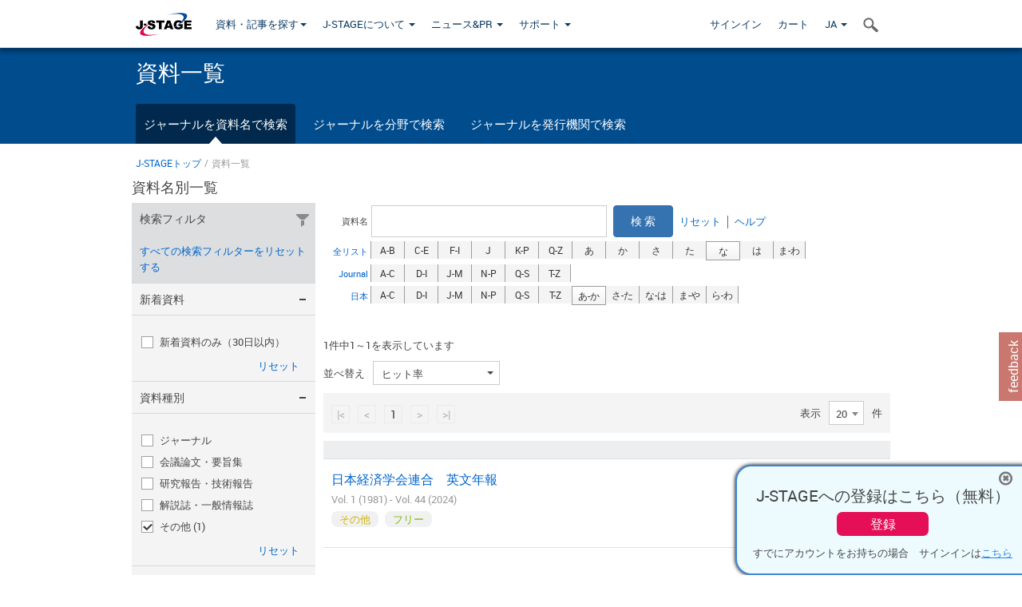

--- FILE ---
content_type: text/html;charset=utf-8
request_url: https://www.jstage.jst.go.jp/journal/list/-char/ja?srySybt=5&sryNBnyaAraAs=113100
body_size: 49741
content:
<!DOCTYPE html>
<html lang="ja" xmlns:mml="http://www.w3.org/1998/Math/MathML">
<head>



<!-- 2.3.8 -->
<meta charset="utf-8">
<meta http-equiv="X-UA-Compatible" content="IE=edge">
<meta name="format-detection" content="telephone=no">
<meta name="viewport" content="width=device-width, initial-scale=1.0, maximum-scale=1.0, user-scalable=no">
<meta name="description" content="J-STAGE">
<link rel="icon" href="/favicon.ico" type="image/x-icon" />
<title>資料一覧</title>
<link rel="stylesheet" href="/web/css/bootstrap3-wysiwyg5-color.css" />
<link rel="stylesheet" href="/web/css/bootstrap3-wysiwyg5.css" />
<link rel="stylesheet" href="/web/css/ranking.css?rn=2.3.8" />

<link rel="stylesheet" href="/web/css/bootstrap.min.css" />

<link rel="stylesheet" href="/web/css/style.css?rn=2.3.8"/>
<link rel="stylesheet" href="/web/css/common-elements-style.css?rn=2.3.8" />
<link rel="stylesheet" href="/web/css/jquery.treefilter.css" />
<link rel="stylesheet" href="/web/css/jplayer.blue.monday.css" />
<link rel="stylesheet" href="/web/css/main.css?rn=2.3.8" />
<!--[if lt IE 9]>

<script src="/web/js/html5shiv.min.js"></script>
<script src="/web/js/respond.min.js"></script>
<![endif]-->
<style type="text/css">
<!--
.navbar-default .navbar-nav>li>a {
		color: #093963;
		font-size: 13px!important;
}
.navbar-default .navbar-nav>li>a:hover ,
.navbar-default .navbar-nav>li>a:focus {
		color: #fff;
		font-size: 13px!important;
	background-color: #4679ac !important;
}
@media (max-width: 991px) {
.navbar-default .navbar-nav > li > a {
		clear: both;
		color: #fff;
		outline: 0 none;
		width: 250px;
}
.navbar-default .navbar-nav .dropdown-menu > li > a:hover,
.navbar-default .navbar-nav .dropdown-menu > li > a:focus {
		background: #444 none repeat scroll 0 0 !important;
		color: #fff !important;
}
}
.navbar-default .navbar-nav>li>a.referencemode {
		color: #888888;
}
.navbar-default .navbar-nav>li>a.referencemode:hover ,
.navbar-default .navbar-nav>li>a.referencemode:focus {
		color: #888888;
		background-color: transparent !important;
}
b {
	font-weight: bold;
}
i {
	font-style: italic;
}
// -->
</style>
</head>
	<body class="body-offcanvas addition-pages">

	


<!-- HEADER :: START -->
<span class="noprint">
<header class="clearfix">
	<!-- NAVIGATION :: START -->
	<nav class="navbar navbar-default navbar-fixed-top ep-nav-shadow " >

						
		<div class="container">
			<button type="button" class="navbar-toggle offcanvas-toggle" data-toggle="offcanvas" data-target="#js-bootstrap-offcanvas" style="float:left;"> <span class="sr-only">Toggle navigation</span> <span class="icon-bar">&nbsp;</span> <span class="icon-bar">&nbsp;</span> <span class="icon-bar">&nbsp;</span> </button>
			<!-- RIGHT NAV SEARCH :: BEGIN -->
			<div class="search-nav-block dropdown">
				<a href="javascript:;" class=""  data-toggle="collapse" data-target="#Search_nav"><i class="search-nav-icon"></i></a>
			</div>
			<!-- RIGHT NAV SEARCH :: END -->
			<!-- LOGO :: START -->
			<a class="navbar-brand ms-logowrap hm-logo-padding" href="https://www.jstage.jst.go.jp/browse/-char/ja">
				<img src="/web/images/J-STAGE_logo_A3.png" alt=""  style="margin-top:6px;" />
			</a>
			<!-- LOGO :: END -->
			<!-- HAMBURGER LEFT TO RIGHT SLIDE :: START -->
			<div class="offcanvas-left-wrap register-offcanvas-left-wrap">
								<div class="navbar-offcanvas navbar-offcanvas-touch navbar-offcanvas-fade" role="navigation" id="js-bootstrap-offcanvas">
					<div class="offcanvas-left-wrap">
						<div class="navbar-header">
							<a class="navbar-brand jst-homelink" href="https://www.jstage.jst.go.jp/browse/-char/ja">J-STAGE home</a>
							<button type="button" class="navbar-toggle offcanvas-toggle pull-right" data-toggle="offcanvas" data-target="#js-bootstrap-offcanvas" style="float:left;"> <img src="/web/images/edit-profile/icon-close-menu.png" alt=""></button>
						</div>
						<div class="offcanvas-nav-wrap">
							<ul class="nav navbar-nav">
																<li class="dropdown reponsive-menu"> <a href="#" class="dropdown-toggle" data-toggle="dropdown">資料・記事を探す<b class="caret"></b></a>
									<ul class="dropdown-menu ep-dropdown-menu">
										<li style="background:none !important;"><span class="topnav-dropdown-icon"><img src="/web/images/top-nav-dropdown-arrow.png" width="18" height="10" alt=""/></span></li>
										<li><a href="/journal/list/-char/ja">資料を探す：資料タイトルから</a></li>
										<li><a href="/journal/fields/-char/ja">資料を探す：分野から</a></li>
										<li><a href="/journal/publisher/-char/ja">資料を探す：発行機関から</a></li>
										<li><a href="/search/global/_search/-char/ja">記事を探す</a></li>
										<li><a href="https://jstagedata.jst.go.jp/" target="_blank" rel="noopener noreferrer">データを探す(J-STAGE Data) <img src="/web/images/information-tab2/bg-arrow-white.png" width="13" height="10" alt=""></a></li>
									</ul>
								</li>
																<li class="dropdown reponsive-menu"><a href="#" class="dropdown-toggle" data-toggle="dropdown">J-STAGEについて <b class="caret"></b></a>
									<ul class="dropdown-menu ep-dropdown-menu">
										<li style="background:none !important;"><span class="topnav-dropdown-icon"><img src="/web/images/top-nav-dropdown-arrow.png" width="18" height="10" alt=""/></span></li>
										<li><a href="https://www.jstage.jst.go.jp/static/pages/JstageOverview/-char/ja">J-STAGEの概要</a></li>
										<li><a href="https://www.jstage.jst.go.jp/static/pages/JstageServices/TAB1/-char/ja">各種サービス・機能</a></li>
										<li><a href="https://www.jstage.jst.go.jp/static/pages/PublicDataAboutJstage/-char/ja">公開データ</a></li>
										<li><a href="https://www.jstage.jst.go.jp/static/pages/TermsAndPolicies/ForIndividuals/-char/ja">利用規約・ポリシー</a></li>
 <li><a href="https://www.jstage.jst.go.jp/static/pages/ForPublishers/TAB1/-char/ja">新規登載の申し込み</a></li>									</ul>
								</li>

																<li class="dropdown reponsive-menu"><a href="#" class="dropdown-toggle" data-toggle="dropdown">ニュース&PR  <b class="caret"></b></a>
									<ul class="dropdown-menu ep-dropdown-menu">
										<li style="background:none !important;"><span class="topnav-dropdown-icon"><img src="/web/images/top-nav-dropdown-arrow.png" width="18" height="10" alt=""/></span></li>
										<li><a href="https://www.jstage.jst.go.jp/static/pages/News/TAB1/Current/Page1/-char/ja">お知らせ一覧</a></li>
 <li><a href="https://www.jstage.jst.go.jp/static/pages/News/TAB5/Page1/-char/ja">リリースノート</a></li> 										<li><a href="https://www.jstage.jst.go.jp/static/pages/News/TAB2/Page1/-char/ja">メンテナンス情報</a></li>
 <li><a href="https://www.jstage.jst.go.jp/static/pages/News/TAB4/Page1/-char/ja">イベント情報</a></li>  <li><a href="https://www.jstage.jst.go.jp/static/pages/News/TAB3/Page1/-char/ja">J-STAGEニュース</a></li> 										<li><a href="https://www.jstage.jst.go.jp/static/pages/News/TAB6/Page1/-char/ja">特集コンテンツ </a></li>
										<li><a href="https://www.jstage.jst.go.jp/static/pages/News/TAB7/Page1/-char/ja">各種広報媒体 </a></li>
									</ul>
								</li>
																<li class="dropdown reponsive-menu"><a href="#" class="dropdown-toggle" data-toggle="dropdown">サポート  <b class="caret"></b></a>
									<ul class="dropdown-menu ep-dropdown-menu">
										<li style="background:none !important;"><span class="topnav-dropdown-icon"><img src="/web/images/top-nav-dropdown-arrow.png" width="18" height="10" alt=""/></span></li>
 <li><a href="https://www.jstage.jst.go.jp/static/pages/InformationForSocieties/TAB1/-char/ja">J-STAGE登載機関用コンテンツ</a></li>  <li><a href="https://www.jstage.jst.go.jp/static/pages/GuidelineAndManuals/TAB1/-char/ja">登載ガイドライン・マニュアル</a></li> 										<li><a href="https://www.jstage.jst.go.jp/static/pages/ForReaders/-char/ja">閲覧者向けヘルプ</a></li>
										<li><a href="https://www.jstage.jst.go.jp/static/pages/RecommendedEnvironment/-char/ja">動作確認済みブラウザ</a></li>
 <li><a href="https://www.jstage.jst.go.jp/static/pages/FAQs/TAB2/-char/ja">FAQ</a></li> 										<li><a href="https://www.jstage.jst.go.jp/static/pages/Contact/-char/ja">お問い合わせ </a></li>
										<li><a href="https://www.jstage.jst.go.jp/static/pages/Sitemap/-char/ja">サイトマップ </a></li>
									</ul>
								</li>
																													<li class="reponsive-menu">
												<a href="/mylogin/-char/ja?sourceurl=https%3A%2F%2Fwww.jstage.jst.go.jp%2Fjournal%2Flist%2F-char%2Fja%3FshowRecords%3D20%26sortby%3D1%26srySybt%3D5%26sryNBnyaAraAs%3D113100%26from%3D0">サインイン</a>
										</li>
																		<li class="reponsive-menu">
											<li class="reponsive-menu"><a href="/cart/list/-char/ja?backurl=https%3A%2F%2Fwww.jstage.jst.go.jp%2Fjournal%2Flist%2F-char%2Fja%3FshowRecords%3D20%26sortby%3D1%26srySybt%3D5%26sryNBnyaAraAs%3D113100%26from%3D0" class="" >カート <img src="/web/images/edit-profile/icon-cart.png" alt=""></a>
									</li>
								<li class="dropdown reponsive-menu">
																		<a href="#" class="dropdown-toggle" data-toggle="dropdown"> JA  <img src="/web/images/edit-profile/icon-lang.png" alt=""> <b class="caret"></b></a>
									<ul class="dropdown-menu ep-dropdown-menu">
									<li style="background:none !important;"><span class="topnav-dropdown-icon"><img src="/web/images/top-nav-dropdown-arrow.png" width="18" height="10" alt=""/></span></li>
										<li><a href="javascript:;" onclick="doChangeLang('en')">English</a></li>
										<li><a href="javascript:;" onclick="doChangeLang('ja')">日本語</a></li>
									</ul>
								</li>
							</ul>
						</div>
						<div class="clearfix"></div>
					</div>
				</div>
								<ul class="nav navbar-nav offcanvas-left-display-none">
										<li class="dropdown"> <a href="#" class="dropdown-toggle" data-toggle="dropdown">資料・記事を探す<b class="caret"></b></a>
						<ul class="dropdown-menu ep-dropdown-menu">
							<li style="background:none !important;"><span class="topnav-dropdown-icon"><img src="/web/images/top-nav-dropdown-arrow.png" width="18" height="10" alt=""/></span></li>
							<li><a href="/journal/list/-char/ja">資料を探す：資料タイトルから</a></li>
							<li><a href="/journal/fields/-char/ja">資料を探す：分野から</a></li>
							<li><a href="/journal/publisher/-char/ja">資料を探す：発行機関から</a></li>
							<li><a href="/search/global/_search/-char/ja">記事を探す</a></li>
							<li><a href="https://jstagedata.jst.go.jp/" target="_blank" rel="noopener noreferrer">データを探す(J-STAGE Data) <img src="/web/images/information-tab2/bg-arrow.png" width="13" height="10" alt=""></a></li>
						</ul>
					</li>
										<li class="dropdown"><a href="#" class="dropdown-toggle" data-toggle="dropdown">J-STAGEについて <b class="caret"></b></a>
						<ul class="dropdown-menu ep-dropdown-menu">
							<li style="background:none !important;"><span class="topnav-dropdown-icon"><img src="/web/images/top-nav-dropdown-arrow.png" width="18" height="10" alt=""/></span></li>
							<li><a href="https://www.jstage.jst.go.jp/static/pages/JstageOverview/-char/ja">J-STAGEの概要</a></li>
							<li><a href="https://www.jstage.jst.go.jp/static/pages/JstageServices/TAB1/-char/ja">各種サービス・機能</a></li>
							<li><a href="https://www.jstage.jst.go.jp/static/pages/PublicDataAboutJstage/-char/ja">公開データ</a></li>
							<li><a href="https://www.jstage.jst.go.jp/static/pages/TermsAndPolicies/ForIndividuals/-char/ja">利用規約・ポリシー</a></li>
 <li><a href="https://www.jstage.jst.go.jp/static/pages/ForPublishers/TAB1/-char/ja">新規登載の申し込み</a></li>						</ul>
					</li>
										<li class="dropdown"><a href="#" class="dropdown-toggle" data-toggle="dropdown">ニュース&PR  <b class="caret"></b></a>
						<ul class="dropdown-menu ep-dropdown-menu">
							<li style="background:none !important;"><span class="topnav-dropdown-icon"><img src="/web/images/top-nav-dropdown-arrow.png" width="18" height="10" alt=""/></span></li>
							<li><a href="https://www.jstage.jst.go.jp/static/pages/News/TAB1/Current/Page1/-char/ja">お知らせ一覧</a></li>
 <li><a href="https://www.jstage.jst.go.jp/static/pages/News/TAB5/Page1/-char/ja">リリースノート</a></li> 							<li><a href="https://www.jstage.jst.go.jp/static/pages/News/TAB2/Page1/-char/ja">メンテナンス情報</a></li>
 <li><a href="https://www.jstage.jst.go.jp/static/pages/News/TAB4/Page1/-char/ja">イベント情報</a></li>  <li><a href="https://www.jstage.jst.go.jp/static/pages/News/TAB3/Page1/-char/ja">J-STAGEニュース</a></li> 							<li><a href="https://www.jstage.jst.go.jp/static/pages/News/TAB6/Page1/-char/ja">特集コンテンツ </a></li>
							<li><a href="https://www.jstage.jst.go.jp/static/pages/News/TAB7/Page1/-char/ja">各種広報媒体 </a></li>
						</ul>
					</li>
										<li class="dropdown"><a href="#" class="dropdown-toggle" data-toggle="dropdown">サポート  <b class="caret"></b></a>
						<ul class="dropdown-menu ep-dropdown-menu">
							<li style="background:none !important;"><span class="topnav-dropdown-icon"><img src="/web/images/top-nav-dropdown-arrow.png" width="18" height="10" alt=""/></span></li>
 <li><a href="https://www.jstage.jst.go.jp/static/pages/InformationForSocieties/TAB1/-char/ja">J-STAGE登載機関用コンテンツ</a></li>  <li><a href="https://www.jstage.jst.go.jp/static/pages/GuidelineAndManuals/TAB1/-char/ja">登載ガイドライン・マニュアル</a></li> 							<li><a href="https://www.jstage.jst.go.jp/static/pages/ForReaders/-char/ja">閲覧者向けヘルプ</a></li>
							<li><a href="https://www.jstage.jst.go.jp/static/pages/RecommendedEnvironment/-char/ja">動作確認済みブラウザ</a></li>
 <li><a href="https://www.jstage.jst.go.jp/static/pages/FAQs/TAB2/-char/ja">FAQ</a></li> 							<li><a href="https://www.jstage.jst.go.jp/static/pages/Contact/-char/ja">お問い合わせ </a></li>
							<li><a href="https://www.jstage.jst.go.jp/static/pages/Sitemap/-char/ja">サイトマップ </a></li>
						</ul>
					</li>
				</ul>
			</div>
			<!-- HAMBURGER LEFT TO RIGHT SLIDE :: END -->
			<div class="offcanvas-right-wrap register-offcanvas-right-wrap">
				<ul class="nav navbar-nav">
												<li class="">
								<a href="/mylogin/-char/ja?sourceurl=https%3A%2F%2Fwww.jstage.jst.go.jp%2Fjournal%2Flist%2F-char%2Fja%3FshowRecords%3D20%26sortby%3D1%26srySybt%3D5%26sryNBnyaAraAs%3D113100%26from%3D0" class="" >サインイン  </a>
						</li>
										<li class="">
							<li class=""><a href="/cart/list/-char/ja?backurl=https%3A%2F%2Fwww.jstage.jst.go.jp%2Fjournal%2Flist%2F-char%2Fja%3FshowRecords%3D20%26sortby%3D1%26srySybt%3D5%26sryNBnyaAraAs%3D113100%26from%3D0" class="" >カート </a>
					</li>
				<li class="dropdown">
					<a href="#" class="dropdown-toggle" data-toggle="dropdown">
 JA 					<b class="caret"></b>
					</a>
					<ul class="dropdown-menu ep-dropdown-menu" style="min-width: 80px;">
						<li style="background:none !important;"><span class="topnav-dropdown-icon"><img src="/web/images/top-nav-dropdown-arrow.png" width="18" height="10" alt=""></span></li>
						<li><a href="javascript:;" onclick="doChangeLang('en')">English</a></li>
						<li><a href="javascript:;" onclick="doChangeLang('ja')">日本語</a></li>
					</ul>
				</li>
				</ul>
			</div>
			<!-- RIGHT NAV SEARCH DROPDOWN :: BEGIN -->
			<ul class="dropdown-menu collapse ep-dropdown-menu search-dropdown-menu" id="Search_nav" style="max-width: 300px;">
				<li style="background:none !important;"><span class="topnav-dropdown-icon"></span></li>
				<li>
					<div class="col-md-24 edit-profile-form-control">
						<form action="/result/journal/-char/ja" method="get">
						<div class="input-group">
							<input name="globalSearchKey" type="text" class="form-control search-nav-input" placeholder="J-STAGE上のすべてのジャーナルを検索">
							<span class="input-group-btn search-btn">
							<button class="btn btn-default" type="submit"><i class="search-nav-icon"></i></button>
							</span>
						</div><!-- /input-group -->
						<a href="https://www.jstage.jst.go.jp/search/global/_search/-char/ja" class="advanced-search-link">詳細検索</a>
						</form>
					</div>
				</li>
			</ul>
			<!-- RIGHT NAV SEARCH DROPDOWN :: END -->

			<div class="clearfix"></div>
		</div>
	</nav>
	<!-- NAVIGATION :: END -->
</header>
</span>
<!-- HEADER :: END -->
<!-- PAGE CONTENT :: START -->
<div id="page-content">
	<div id="journal-header-compact" class="colorscheme01-blue">
		<div class="container">
			<div class="flt-left" style="width:100%; position:relative;">
				<div class="journal-name">資料一覧</div>
				<div class="clearfix"></div>
			</div>
		</div>
	</div>
</div>
<!-- PAGE CONTENT :: END -->
<!-- SECOND LEVEL TAB NAVIGATION :: START -->
<div class="colorscheme01-blue">
	<div class="container">
		<div id="second-level-nav-tabs">
			<ul class="nav nav-tabs">
			<li  class="active" > <a href="#">  ジャーナルを資料名で検索</a></li>
			<li ><a href="https://www.jstage.jst.go.jp/journal/fields/-char/ja"> ジャーナルを分野で検索</a></li>
			<li ><a href="https://www.jstage.jst.go.jp/journal/publisher/-char/ja"> ジャーナルを発行機関で検索</a></li>
			</ul>
		</div>
	</div>
</div>
<!-- SECOND LEVEL TAB NAVIGATION :: END --><!-- GLOBAL SEARCH RESULTS :: START -->
<div class="container">
	<div class="row">
<!-- BREDCRUMBS :: START -->
<div class="col-md-24">
	<ul class="global-breadcrumbs">
		<li><a href="https://www.jstage.jst.go.jp/browse/-char/ja">J-STAGEトップ</a></li>
		<li>/</li>
		<li>資料一覧</li>
	</ul>
	<div class="clearfix"></div>
</div>
<!-- BREDCRUMBS :: END -->
		<!-- PAGE TITLE :: START -->
		<div class="col-md-24 title-type2">
			<div id="feature-artilce-title">資料名別一覧</div>
		</div>
		<!-- PAGE TITLE :: END -->
	</div>
	<div class="row journals-landing-page">
		<div class="col-md-6">
		<!-- LEFT SECTION :: START -->
		<form id="submitForm" action="https://www.jstage.jst.go.jp/journal/list/-char/ja" method=="get">
			<input type="hidden" name="indexKind" value="">
			<input type="hidden" name="indexCd" value="">
			<input type="hidden" name="strtWdIndexCd" value="">
			<input type="hidden" name="sortby" value="1">
			<input type="hidden" name="from" value="0">
			<input type="hidden" name="showRecords" value="20">
			<input type="hidden" name="shimi" value="">
			<div id="searchbrowse-leftsection">
				<div id="faceted-search-wrap">
					<div id="facetsearch-header" class="search-header-sticker"> <span class="facetsearch-header-link colorscheme-global-dark-light">検索フィルタ</span><a class="facetsearch-resetall colorscheme-global-dark-light">すべての検索フィルターをリセットする</a>
						<div class="facetsearch-content-wrap">
							<div class="facetsearch-subheader"> <span class="facetsearch-subheader-link facetsearch-global-subheader-activebg">新着資料</span>
								<div class="facetsearch-content-innerwrap colorscheme-global-dark-lighter md">
									<ul>
										<li>
											<input type="checkbox" name="newSry" id="newSry" value="true" >
											<label for="newSry" class="checkbox">新着資料のみ（30日以内）</label>
										</li>
									</ul>
									<a class="facetsearch-reset">リセット</a>
								</div>
							</div>
							<div class="facetsearch-subheader"> <span class="facetsearch-subheader-link facetsearch-global-subheader-activebg">資料種別</span>
								<div class="facetsearch-content-innerwrap colorscheme-global-dark-lighter md">
									<ul>
																			<li>
											<input type="checkbox" name="srySybt" id="srySybtChk1" value="1"   disabled >
																						<label for="srySybtChk1" class="checkbox">ジャーナル  </label>
										</li>
										<li>
											<input type="checkbox" name="srySybt" id="srySybtChk2" value="2"   disabled >
																						<label for="srySybtChk2" class="checkbox">会議論文・要旨集   </label>
										</li>
										<li>
											<input type="checkbox" name="srySybt" id="srySybtChk3" value="3"   disabled >
																						<label for="srySybtChk3" class="checkbox">研究報告・技術報告   </label>
										</li>
										<li>
											<input type="checkbox" name="srySybt" id="srySybtChk4" value="4"   disabled >
																						<label for="srySybtChk4" class="checkbox">解説誌・一般情報誌  </label>
										</li>
										<li>
											<input type="checkbox" name="srySybt" id="srySybtChk5" value="5" checked >
																						<label for="srySybtChk5" class="checkbox">その他   (1) </label>
										</li>
																		</ul>
									<a class="facetsearch-reset">リセット</a> </div>
							</div>
							<!-- Peer Review -->
							<div class="facetsearch-subheader"> <span class="facetsearch-subheader-link facetsearch-global-subheader-activebg">査読有無</span>
								<div class="facetsearch-content-innerwrap colorscheme-global-dark-lighter">
									<ul>
										<li>
											<input type="checkbox" name="peerReviewed" id="peerReviewed" value="true" >
											<label for="peerReviewed" class="checkbox">査読あり</label>
										</li>
									</ul>
									<a class="facetsearch-reset">リセット</a> </div>
							</div>
							<!-- Peer Review -->
							<div class="facetsearch-subheader"> <span class="facetsearch-subheader-link facetsearch-global-subheader-activebg">言語</span>
								<div class="facetsearch-content-innerwrap colorscheme-global-dark-lighter">
									<ul>

																			<li>
											<input type="checkbox" name="kijiLang" id="kijiLang1" value="ja" >
											<label for="kijiLang1" class="checkbox">和文誌</label>
										</li>
										<li>
											<input type="checkbox" name="kijiLang" id="kijiLang2" value="en" >
											<label for="kijiLang2" class="checkbox">英文誌</label>
										</li>
										<li>
											<input type="checkbox" name="kijiLang" id="kijiLang3" value="und" >
											<label for="kijiLang3" class="checkbox">和欧混在</label>
										</li>
																		</ul>
									<a class="facetsearch-reset">リセット</a> </div>
							</div>
							<!-- subject area -->
							<div class="facetsearch-subheader"> <span class="facetsearch-subheader-link facetsearch-global-subheader-activebg">分野 </span>
								<div class="facetsearch-content-innerwrap colorscheme-global-dark-lighter">
																		<ul>
										<li>
										<input type="checkbox" id="010000@1" name="sryNBnyaAraAs" value="010000" onClick="checkAll('010000', this.checked)"
										>
										<label for="010000@1" class="checkbox"><strong>基礎科学系</strong></label>
										</li>
										<li>
										<input type="checkbox" id="010100@2" name="sryNBnyaAraAs" value="010100" class="010000"
										>
										<label for="010100@2" class="checkbox left-margin-1x">数学</label>
										</li>
										<li>
										<input type="checkbox" id="011100@3" name="sryNBnyaAraAs" value="011100" class="010000"
										>
										<label for="011100@3" class="checkbox left-margin-1x">物理学</label>
										</li>
										<li>
										<input type="checkbox" id="012100@4" name="sryNBnyaAraAs" value="012100" class="010000"
										>
										<label for="012100@4" class="checkbox left-margin-1x">化学</label>
										</li>
										<li>
										<input type="checkbox" id="014100@5" name="sryNBnyaAraAs" value="014100" class="010000"
										>
										<label for="014100@5" class="checkbox left-margin-1x">地球科学・天文学</label>
										</li>
									</ul>
									<ul>
										<li>
										<input type="checkbox" id="030000@1" name="sryNBnyaAraAs" value="030000" onClick="checkAll('030000', this.checked)"
										>
										<label for="030000@1" class="checkbox"><strong>ライフ系</strong></label>
										</li>
										<li>
										<input type="checkbox" id="030100@2" name="sryNBnyaAraAs" value="030100" class="030000"
										>
										<label for="030100@2" class="checkbox left-margin-1x">生物学・生命科学・基礎医学</label>
										</li>
										<li>
										<input type="checkbox" id="035100@3" name="sryNBnyaAraAs" value="035100" class="030000"
										>
										<label for="035100@3" class="checkbox left-margin-1x">農学・食品科学</label>
										</li>
									</ul>
									<ul>
										<li>
										<input type="checkbox" id="050000@1" name="sryNBnyaAraAs" value="050000" onClick="checkAll('050000', this.checked)"
										>
										<label for="050000@1" class="checkbox"><strong>医学・保健衛生系</strong></label>
										</li>
										<li>
										<input type="checkbox" id="050100@2" name="sryNBnyaAraAs" value="050100" class="050000"
										>
										<label for="050100@2" class="checkbox left-margin-1x">一般医学・社会医学・看護学</label>
										</li>
										<li>
										<input type="checkbox" id="051100@3" name="sryNBnyaAraAs" value="051100" class="050000"
										>
										<label for="051100@3" class="checkbox left-margin-1x">臨床医学</label>
										</li>
										<li>
										<input type="checkbox" id="053100@4" name="sryNBnyaAraAs" value="053100" class="050000"
										>
										<label for="053100@4" class="checkbox left-margin-1x">歯学</label>
										</li>
										<li>
										<input type="checkbox" id="054100@5" name="sryNBnyaAraAs" value="054100" class="050000"
										>
										<label for="054100@5" class="checkbox left-margin-1x">薬学</label>
										</li>
									</ul>
									<ul>
										<li>
										<input type="checkbox" id="070000@1" name="sryNBnyaAraAs" value="070000" onClick="checkAll('070000', this.checked)"
										>
										<label for="070000@1" class="checkbox"><strong>工学系</strong></label>
										</li>
										<li>
										<input type="checkbox" id="070100@2" name="sryNBnyaAraAs" value="070100" class="070000"
										>
										<label for="070100@2" class="checkbox left-margin-1x">一般工学・総合工学</label>
										</li>
										<li>
										<input type="checkbox" id="072100@3" name="sryNBnyaAraAs" value="072100" class="070000"
										>
										<label for="072100@3" class="checkbox left-margin-1x">ナノ・材料科学</label>
										</li>
										<li>
										<input type="checkbox" id="073100@4" name="sryNBnyaAraAs" value="073100" class="070000"
										>
										<label for="073100@4" class="checkbox left-margin-1x">建築学・土木工学</label>
										</li>
										<li>
										<input type="checkbox" id="074100@5" name="sryNBnyaAraAs" value="074100" class="070000"
										>
										<label for="074100@5" class="checkbox left-margin-1x">機械工学</label>
										</li>
										<li>
										<input type="checkbox" id="075100@6" name="sryNBnyaAraAs" value="075100" class="070000"
										>
										<label for="075100@6" class="checkbox left-margin-1x">電気電子工学</label>
										</li>
									</ul>
									<ul>
										<li>
										<input type="checkbox" id="090000@1" name="sryNBnyaAraAs" value="090000" onClick="checkAll('090000', this.checked)"
										>
										<label for="090000@1" class="checkbox"><strong>学際科学系</strong></label>
										</li>
										<li>
										<input type="checkbox" id="090100@2" name="sryNBnyaAraAs" value="090100" class="090000"
										>
										<label for="090100@2" class="checkbox left-margin-1x">情報科学</label>
										</li>
										<li>
										<input type="checkbox" id="091100@3" name="sryNBnyaAraAs" value="091100" class="090000"
										>
										<label for="091100@3" class="checkbox left-margin-1x">環境学</label>
										</li>
										<li>
										<input type="checkbox" id="092100@4" name="sryNBnyaAraAs" value="092100" class="090000"
										>
										<label for="092100@4" class="checkbox left-margin-1x">学際科学</label>
										</li>
									</ul>
									<ul>
										<li>
										<input type="checkbox" id="110000@1" name="sryNBnyaAraAs" value="110000" onClick="checkAll('110000', this.checked)"
										>
										<label for="110000@1" class="checkbox"><strong>人文・社会科学系</strong></label>
										</li>
										<li>
										<input type="checkbox" id="111100@2" name="sryNBnyaAraAs" value="111100" class="110000"
										>
										<label for="111100@2" class="checkbox left-margin-1x">哲学・宗教</label>
										</li>
										<li>
										<input type="checkbox" id="112100@3" name="sryNBnyaAraAs" value="112100" class="110000"
										>
										<label for="112100@3" class="checkbox left-margin-1x">文学・言語学・芸術学</label>
										</li>
										<li>
										<input type="checkbox" id="113100@4" name="sryNBnyaAraAs" value="113100" class="110000"
												checked
										>
										<label for="113100@4" class="checkbox left-margin-1x">人類学・史学・地理学</label>
										</li>
										<li>
										<input type="checkbox" id="114100@5" name="sryNBnyaAraAs" value="114100" class="110000"
										>
										<label for="114100@5" class="checkbox left-margin-1x">法学・政治学</label>
										</li>
										<li>
										<input type="checkbox" id="115100@6" name="sryNBnyaAraAs" value="115100" class="110000"
										>
										<label for="115100@6" class="checkbox left-margin-1x">経済学・経営学</label>
										</li>
										<li>
										<input type="checkbox" id="116100@7" name="sryNBnyaAraAs" value="116100" class="110000"
										>
										<label for="116100@7" class="checkbox left-margin-1x">社会学</label>
										</li>
										<li>
										<input type="checkbox" id="117100@8" name="sryNBnyaAraAs" value="117100" class="110000"
										>
										<label for="117100@8" class="checkbox left-margin-1x">心理学・教育学</label>
										</li>
									</ul>
																		<a class="facetsearch-reset">リセット</a>
								</div>
							</div>
						</div>
					</div>
				</div>
			</div>
		</form>
		</div>
		<!-- LEFT SECTION :: END -->
		<!-- RIGHT SECTION :: START -->
		<div class="col-md-18">
								<div class="group-link-list-alphabet responsive-lb">
										<div class="textinput-journaltitle">
						<div class="left-textinput">
							<p class="title-alphabet"><span>資料名</span></p>
						</div>
						<div class="right-textinput">
							<div style="width:300px;">
								<input id="shimiIn" name="shimiIn" type="text" maxlength="255" value="" />
							</div>
							<div style="width:80px;">
								<input id="shimiSearch" class="" type="button" value="検 索" />
							</div>
							<div>
								<a name="shimiReset" class="bluelink-style" href="javascript:;">リセット</a>
								<span class="slash-bluelink"></span>
								<a href="https://www.jstage.jst.go.jp/static/pages/ToolsOfSearchArticlesPage/-char/ja" target="_blank" rel="noopener noreferrer" class="bluelink-style">ヘルプ</a>
							</div>
						</div>
					</div>
										<div class="link-list-alpha"><div class="left-alphabet"><a class="bluelink-style" onClick=changeIndex("1","",null)><p class="title-alphabet"><span>全リスト</span></p></a></div><div class="right-alphabet"><ul><li class="disable">A-B</li><li class="disable">C-E</li><li class="disable">F-I</li><li class="disable">J</li><li class="disable">K-P</li><li class="disable">Q-Z</li><li class="disable">あ</li><li class="disable">か</li><li class="disable">さ</li><li class="disable">た</li><li onClick=changeIndex("1","01111",null)><button>な</button></li><li class="disable">は</li><li class="disable">ま-わ</li></ul></div></div><div class="clearfix"></div>
										<div class="link-list-alpha"><div class="left-alphabet"><a class="bluelink-style" onClick=changeIndex("2","01104",null)><p class="title-alphabet"><span>Journal</span></p></a></div><div class="right-alphabet"><ul><li class="disable">A-C</li><li class="disable">D-I</li><li class="disable">J-M</li><li class="disable">N-P</li><li class="disable">Q-S</li><li class="disable">T-Z</li></ul></div></div><div class="clearfix"></div>
										<div class="link-list-alpha"><div class="left-alphabet"><a class="bluelink-style" onClick=changeIndex("3","01111",null)><p class="title-alphabet"><span>日本</span></p></a></div><div class="right-alphabet"><ul><li class="disable">A-C</li><li class="disable">D-I</li><li class="disable">J-M</li><li class="disable">N-P</li><li class="disable">Q-S</li><li class="disable">T-Z</li><li onClick=changeIndex("3","01111","03107")><button>あ-か</button></li><li class="disable">さ-た</li><li class="disable">な-は</li><li class="disable">ま-や</li><li class="disable">ら-わ</li></ul></div></div><div class="clearfix"></div>
										
				</div>

								<div class="select-journals">
					<div >
					資料名
					</div>
										<div class="textinput-journaltitle-mb row">
					<div class="col-xs-14">
						<input id="shimiInMobile" name="shimiInMobile" type="text" maxlength="255" value="" />
					</div>
					<div class="col-xs-9" style="line-height:3em;">
						<a name="shimiReset" class="bluelink-style" style="" href="javascript:;">リセット</a>
						<span class="slash-bluelink"></span>
						<a href="https://www.jstage.jst.go.jp/static/pages/ToolsOfSearchArticlesPage/-char/ja" target="_blank" rel="noopener noreferrer" class="bluelink-style">ヘルプ</a>
					</div>
					<div class="clearfix"></div>
					</div>
										<select name="select-journals pull-left" class="searchresults-noofpages-dropdown first-select" tabindex="0">
						<option value="1"  selected >全リスト</option>
						<option value="2" >ジャーナル</option>
						<option value="3" >日本</option>
					</select>
					<select name="select-journals pull-left" class="searchresults-noofpages-dropdown second-select" tabindex="0">
					</select>
					<input id="mobileSearch" class="pull-right" type="button" value="検索" />
					<div class="clearfix"></div>
				</div>
								<div name="1" style="display:none;">
					<option value="">&nbsp;</option>
							<option value="01101@@@">A-B</option>
							<option value="01102@@@">C-E</option>
							<option value="01103@@@">F-I</option>
							<option value="01104@@@">J</option>
							<option value="01105@@@">K-P</option>
							<option value="01106@@@">Q-Z</option>
							<option value="01107@@@">あ</option>
							<option value="01108@@@">か</option>
							<option value="01109@@@">さ</option>
							<option value="01110@@@">た</option>
							<option value="01111@@@">な</option>
							<option value="01112@@@">は</option>
							<option value="01113@@@">ま-わ</option>
				</div>
				<div name="2" style="display:none;">
					<option value="">&nbsp;</option>
							<option value="01104@@@02101">A-C</option>
							<option value="01104@@@02102">D-I</option>
							<option value="01104@@@02103">J-M</option>
							<option value="01104@@@02104">N-P</option>
							<option value="01104@@@02105">Q-S</option>
							<option value="01104@@@02106">T-Z</option>
				</div>
				<div name="3" style="display:none;">
					<option value="">&nbsp;</option>
							<option value="01111@@@02101">A-C</option>
							<option value="01111@@@02102">D-I</option>
							<option value="01111@@@02103">J-M</option>
							<option value="01111@@@02104">N-P</option>
							<option value="01111@@@02105">Q-S</option>
							<option value="01111@@@02106">T-Z</option>
							<option value="01111@@@03107">あ-か</option>
							<option value="01111@@@03108">さ-た</option>
							<option value="01111@@@03109">な-は</option>
							<option value="01111@@@03110">ま-や</option>
							<option value="01111@@@03111">ら-わ</option>
				</div>
				<div name="4" style="display:none;">
							<option name="4" value="04114@@@">その他</option>
				</div>
				<div id="search-results-infobar">
					<!-- ERROR MESSAGE:: START -->
					<div class="global-error-msg">
						<div id="pageMessage01" class="errorMsg" style="color:red"></div>
					</div>
					<!-- ERROR MESSAGE:: END -->
					<div class="search-resultsinfo-leftsection">1件中1～1を表示しています</div>
					<div class="clearfix"></div>
					<ul id="sorting-list">
							<li>
									<label class="sortbylabel flt-left"> 並べ替え</label>
							</li>
							<li>
								<div class="sortby-dropdown">
									<select name="sortby" class="searchresults-sortyby-dropdown flt-left" tabindex="0">
										<option value="1" selected >ヒット率</option>
										<option value="2" >資料公開日[新しい順]</option>
										<option value="3" >資料公開日[古い順]</option>
										<option value="10" >記事公開日[新しい順]</option>
										<option value="11" >記事公開日[古い順]</option>
										<option value="4" >資料名順[昇順]</option>
										<option value="7" >資料名順[降順]</option>
									</select>
									<b class="caret dropdown-caret"></b>
								</div>
							</li>
					</ul>
					<div class="clearfix"></div>
					<!-- SEARCH PAGINATION :: START -->
					<div id="search-pagination-wrap-bottom" style="border-top: none;padding-bottom: 10px;">
							<div class="inner colorscheme-global-dark-lighter">
								<div class="search-pagination-left">
<ul class="search-pagination-list">
<li class="inactive-page">|<</li><li class="inactive-page"><</li><li class="active-page">1</li><li class="inactive-page">></li><li class="inactive-page">>|</li></ul>
</div>

								<div class="search-pagination-right">
									<ul class="pagination-no-list">
										<li><label class="sortbylabel flt-left"> 表示</label></li>
										<li>
										<div class="pagination-dd">
											<select name="showRecords" class="searchresults-sortyby-dropdown flt-left searchresults-noofpages-dropdown" tabindex="0" onchange="doChangeShowRecords(this.value)">
												<option value="10" >10</option>
												<option value="20"  selected >20</option>
												<option value="50" >50</option>
											</select>
										</div>
										</li>
										<li><label class="sortbylabel flt-left">件</label></li>
									</ul>
								</div>
							<div class="clearfix"></div>
						</div>
					</div>
					<!-- SEARCH PAGINATION :: END -->
				</div>
				<div class="clearfix"></div>
				<!-- SEARCH RESULTS :: START -->
				<div class="searchlist-main-title"></div>
				<div id="search-resultslist-wrap">
					<ul class="search-resultslisting">
						<!-- LIST -->
						<li>
							<div class="searchlist-title">
								<a href="https://www.jstage.jst.go.jp/browse/rengo/-char/ja" class="bluelink-style customTooltip" title="日本経済学会連合　英文年報" >日本経済学会連合　英文年報</a>
							</div>
							<div class="searchlist-additional-info">
								Vol. 1 (1981) - Vol. 44 (2024)
							</div>
							<div class="global-tags">
								<span class="tags-wrap original-tag-style" title="その他">その他</span>
								<span class="tags-wrap freeaccess-tag-style" title="フリー">フリー</span>
							</div>
						</li>
					</ul>
				</div>
				<!-- SEARCH RESULTS :: END -->
				<!-- SEARCH PAGINATION :: START -->
				<div id="search-pagination-wrap-bottom" style="border-top: none;">
						<div class="inner colorscheme-global-dark-lighter">
							<div class="search-pagination-left">
<ul class="search-pagination-list">
<li class="inactive-page">|<</li><li class="inactive-page"><</li><li class="active-page">1</li><li class="inactive-page">></li><li class="inactive-page">>|</li></ul>
</div>

								<div class="search-pagination-right">
										<ul class="pagination-no-list">
												<li><label class="sortbylabel flt-left"> 表示</label></li>
												<li>
												<div class="pagination-dd">
													<select name="showRecords" class="searchresults-sortyby-dropdown flt-left searchresults-noofpages-dropdown" tabindex="0" onchange="doChangeShowRecords(this.value)">
														<option value="10" >10</option>
														<option value="20"  selected >20</option>
														<option value="50" >50</option>
													</select>
												</div>
												</li>
												<li><label class="sortbylabel flt-left">件</label></li>
										</ul>
								</div>
								<div class="clearfix"></div>
						</div>
				</div>
				<!-- SEARCH PAGINATION :: END -->
			</div>
		</div>
		<!-- RIGHT SECTION :: END -->
		<div class="clearfix"></div>
	</div>
</div>
<!-- GLOBAL SEARCH RESULTS :: END -->
<div class="clearfix"></div>

<!-- FOOTER :: START -->
<span class="noprint">
<footer class="footer-style2">
<div class="footer-wrap print-non-disp">
	<a href="#0" class="take-on-top1">Top</a>
	<div class="container">
		<div class="footer-link-section">
						<div class="footer-link-heading">資料・記事を探す</div>
			<ul class="footer-link-list">
				<li><a href="/journal/list/-char/ja">資料を探す：資料タイトルから</a></li>
				<li><a href="/journal/fields/-char/ja">資料を探す：分野から</a></li>
				<li><a href="/journal/publisher/-char/ja">資料を探す：発行機関から</a></li>
				<li><a href="/search/global/_search/-char/ja">記事を探す</a></li>
				<li><a href="https://jstagedata.jst.go.jp/" target="_blank" rel="noopener noreferrer">データを探す(J-STAGE Data) <img src="/web/images/information-tab2/bg-arrow-white.png" width="13" height="10" alt=""></a></li>
			</ul>
		</div>

		<div class="footer-link-section">
						<div class="footer-link-heading">J-STAGEについて</div>
			<ul class="footer-link-list">
				<li><a href="https://www.jstage.jst.go.jp/static/pages/JstageOverview/-char/ja">J-STAGEの概要</a></li>
				<li><a href="https://www.jstage.jst.go.jp/static/pages/JstageServices/TAB1/-char/ja">各種サービス・機能</a></li>
				<li><a href="https://www.jstage.jst.go.jp/static/pages/PublicDataAboutJstage/-char/ja">公開データ</a></li>
				<li><a href="https://www.jstage.jst.go.jp/static/pages/TermsAndPolicies/ForIndividuals/-char/ja">利用規約・ポリシー</a></li>
 <li><a href="https://www.jstage.jst.go.jp/static/pages/ForPublishers/TAB1/-char/ja">新規登載の申し込み</a></li>			</ul>
		</div>
		<div class="footer-link-section">
						<div class="footer-link-heading">ニュース&PR</div>
			<ul class="footer-link-list">
				<li><a href="https://www.jstage.jst.go.jp/static/pages/News/TAB1/Current/Page1/-char/ja">お知らせ一覧</a></li>
 <li><a href="https://www.jstage.jst.go.jp/static/pages/News/TAB5/Page1/-char/ja">リリースノート</a></li> 				<li><a href="https://www.jstage.jst.go.jp/static/pages/News/TAB2/Page1/-char/ja">メンテナンス情報</a></li>
 <li><a href="https://www.jstage.jst.go.jp/static/pages/News/TAB4/Page1/-char/ja">イベント情報</a></li>  <li><a href="https://www.jstage.jst.go.jp/static/pages/News/TAB3/Page1/-char/ja">J-STAGEニュース</a></li> 				<li><a href="https://www.jstage.jst.go.jp/static/pages/News/TAB6/Page1/-char/ja">特集コンテンツ </a></li>
				<li><a href="https://www.jstage.jst.go.jp/static/pages/News/TAB7/Page1/-char/ja">各種広報媒体 </a></li>
			</ul>
		</div>
		<div class="footer-link-section">
						<div class="footer-link-heading">サポート</div>
			<ul class="footer-link-list">
 <li><a href="https://www.jstage.jst.go.jp/static/pages/InformationForSocieties/TAB1/-char/ja">J-STAGE登載機関用コンテンツ</a></li>  <li><a href="https://www.jstage.jst.go.jp/static/pages/GuidelineAndManuals/TAB1/-char/ja">登載ガイドライン・マニュアル</a></li> 				<li><a href="https://www.jstage.jst.go.jp/static/pages/ForReaders/-char/ja">閲覧者向けヘルプ</a></li>
				<li><a href="https://www.jstage.jst.go.jp/static/pages/RecommendedEnvironment/-char/ja">動作確認済みブラウザ</a></li>
 <li><a href="https://www.jstage.jst.go.jp/static/pages/FAQs/TAB2/-char/ja">FAQ</a></li> 				<li><a href="https://www.jstage.jst.go.jp/static/pages/Contact/-char/ja">お問い合わせ </a></li>
				<li><a href="https://www.jstage.jst.go.jp/static/pages/Sitemap/-char/ja">サイトマップ </a></li>
			</ul>
		</div>

		<div class="clearfix"></div>
				<div class="clearfix"></div>
	</div>
	<div class="copyright-wrap" style="padding:5px 0px 5px 0px;">
		<div class="container">
		<div class="right-copyright pull-right" >
				<div><a href="https://www.jst.go.jp/">&copy;国立研究開発法人科学技術振興機構 [JST]<img style="vertical-align:middle; width:35px;" src="/web/images/jst_logo_white.png"></a></div>
		</div>
		</div>
	</div>
</div>
</footer>
</span>
<!-- FOOTER :: END -->
<!-- FEEDBACK BUTTON :: START -->
<span class="noprint print-non-disp">
<div id="right-feedback-btn"><a href="https://form2.jst.go.jp/s/jstage-feedback-ja" target="_blank" rel="noopener noreferrer">feedback</a></div>
</span>
<!-- FEEDBACK BUTTON :: END -->
<!-- TAKE ME TO TOP :: START -->
<a href="#0" class="take-on-top" style="z-index:inherit">Top</a>
<!-- TAKE ME TO TOP :: END -->

<!-- STICKY REGISTER TO J-STAGE HERE :: START -->
<div id="sticky-register-to-j-stage" class="sticky-register-to-j-stage print-non-disp" style="display:none;">
<span class="noprint">
<a href="javascript:;" class="sticky-register-to-j-stage-close" onclick="registerStickyClose();"><i class="fa fa-times-circle-o"></i></a>
</span>
<h3 class="register-for-free"><nobr>J-STAGEへの登録はこちら（無料）</nobr></h3>
<a href="/myregister/-char/ja" class="sticky-register-btn">登録</a>
<p class="register-for-already">すでにアカウントをお持ちの場合　サインインは<a href="/mylogin/-char/ja?sourceurl=https%3A%2F%2Fwww.jstage.jst.go.jp%2Fjournal%2Flist%2F-char%2Fja%3FshowRecords%3D20%26sortby%3D1%26srySybt%3D5%26sryNBnyaAraAs%3D113100%26from%3D0">こちら</a></p>
</div>
<!-- STICKY REGISTER TO J-STAGE HERE :: END -->
<script src="/web/js/jquery.min.js"></script>
<!-- Include all compiled plugins (below) -->
<script src="/web/js/bootstrap.js"></script>

<script src="/web/js/bootstrap.offcanvas.min.js"></script>

<script src="/web/js/bootstrap-tabdrop.min.js"></script>

<script src="/web/js/modernizr.js"></script>

	<script src="/web/js/jquery.hc-sticky.min.js"></script>

<script src="/web/js/jquery.touchSwipe.min.js"></script>

<script src="/web/js/jquery.advancedSlider.min.js"></script>

<script src="/web/js/jquery-navtoselect.min.js?rn=2.3.8"></script>

<script src="/web/js/jquery.treefilter.min.js"></script>

<script src="/web/js/jquery.jplayer.min.js"></script>

<script src="/web/js/jquery.coolfieldset.min.js"></script>

<script src="/web/js/select2.full.min.js"></script>

<script src="/web/js/prettify.min.js"></script>

<script src="/web/js/common.js?rn=2.3.8"></script>

<script src="/web/js/tableHeadFixe.min.js"></script>

<script src="/web/js/validation.js?rn=2.3.8"></script>

<script src="/web/js/jquery.flexisel.min.js"></script><script src="/web/js/journalList.js?rn=2.3.8"></script>
<script>
$(document).ready(function () {
if(('localStorage' in window) && (window.localStorage !== null)) {
	if(localStorage.getItem('C.regsticky') != 'off'){
	$('#sticky-register-to-j-stage').show();
	}
}
$('.dropdown-toggle').on('click', function(E) {
	$(this).find('.glyphicon').toggleClass("glyphicon-chevron-up");
	$(this).find('.glyphicon').toggleClass("glyphicon-chevron-down");
});
$('[data-toggle="tooltip"]').tooltip({});
$('.warningtooltip').tooltip();

});
function registerStickyClose(){
	$("#sticky-register-to-j-stage").hide();
	if(('localStorage' in window) && (window.localStorage !== null)) {
		localStorage.setItem('C.regsticky', 'off');
	}
}
function doChangeLang(langKind){

	if (typeof changeLang == "function")  {
				changeLang(langKind);
		return;

	} else {
				var encStr = "";
		if(langKind == "ja") {
			encStr = "https%3A%2F%2Fwww.jstage.jst.go.jp%2Fjournal%2Flist%2F-char%2Fja%3FshowRecords%3D20%26sortby%3D1%26srySybt%3D5%26sryNBnyaAraAs%3D113100%26from%3D0";
		} else {
			encStr = "https%3A%2F%2Fwww.jstage.jst.go.jp%2Fjournal%2Flist%2F-char%2Fen%3FshowRecords%3D20%26sortby%3D1%26srySybt%3D5%26sryNBnyaAraAs%3D113100%26from%3D0";
		}
		location.href = decodeURIComponent(encStr);
		return;
	}
}
function hBack(){
		var ans;
		var ref = document.referrer;
		re = new RegExp(location.hostname,"i");
		if(ref.match(re)){
				ans = false;
		}else{
				ans = true
		}
		if(!ans){
			history.back();
		} else {
			location.href = "https://www.jstage.jst.go.jp/browse/-char/ja";
		}
}
</script>
</body>
</html>

--- FILE ---
content_type: text/javascript;charset=UTF-8
request_url: https://www.jstage.jst.go.jp/web/js/journalList.js?rn=2.3.8
body_size: 6859
content:
$('#facetsearch-header').facetsearch();
$('.facetsearch-subheader').facetsearch();
$(".searchresults-noofpages-dropdown").select2({
	minimumResultsForSearch: Infinity
});

var s = $(".search-header-sticker");
var pos = s.position();
$(window).scroll(function () {
		var windowpos = $(window).scrollTop();

		if (windowpos >= pos.top) {
				s.addClass("search-header-stick");
		} else {
				s.removeClass("search-header-stick");
		}
});

$(document).ready(function(){
	/*
	 * モバイル用セレクトボックス操作
	 */
	var idxKind = $('input[name="indexKind"]').val() ;
	var idxCd = $('input[name="indexCd"]').val();
	var strtWdIndexCd = $('input[name="strtWdIndexCd"]').val();
	if (idxKind === "") {
		idxKind = "1"
	}

	idxCd = idxCd === null ? "" : idxCd;
	strtWdIndexCd = strtWdIndexCd === null ? "" : strtWdIndexCd;
	var selectVal = idxCd + '@@@' + strtWdIndexCd;
	$('div[name=' + idxKind + '] option').each(function(){
		$('select.second-select').append('<option value=' + $(this).val() + '>' + $(this).html() + '</option>');
	});
	if (selectVal === '@@@') {
		$(".searchresults-noofpages-dropdown.second-select").val($('select.second-select option:first').val()).trigger("change");
	} else {
		$(".searchresults-noofpages-dropdown.second-select").val(selectVal).trigger("change");
	}

	/*
	 * モバイル用セレクトボックス操作
	 */
	$('select.first-select').change(function(){
		var selectedVal = $(this).val();
		// Option削除
		$('select.second-select option').remove();
		$('div[name=' + selectedVal + '] option').each(function(){
			$('select.second-select').append('<option value=' + $(this).val() + '>' + $(this).html() + '</option>');
		});
		$(".searchresults-noofpages-dropdown.second-select").val($('select.second-select option:first').val()).trigger("change");
	});

	/**
	 * Resetイベント
	 */
	$('.facetsearch-reset').click(function(){
		$(this).parent('.facetsearch-content-innerwrap').find('input[type="checkbox"]').prop("checked", false);
		$('input[name="from"]').val("0");
		$('#submitForm').submit();
	});
	/**
	 * Reset Allイベント
	 */
	$('.facetsearch-resetall').click(function(){
		$('input[type="checkbox"]').prop("checked", false);
		$('input[name="from"]').val("0");
		$('#submitForm').submit();
	});

	/**
	 * Mobile検索ボタンクリック
	 */
	$('#mobileSearch').click(function(){
		$('input[name="shimi"]').val($('input[name="shimiInMobile"]').val());
		$('input[name="indexKind"]').val($('select.first-select').val());
		var indexCd = $('select.second-select').val().split('@@@')
		$('input[name="indexCd"]').val(indexCd[0] + "");
		if (indexCd.length === 2) {
			$('input[name="strtWdIndexCd"]').val(indexCd[1] + "");
		} else {
			$('input[name="strtWdIndexCd"]').val("");
		}
		$('input[name="from"]').val("0");
		$('#submitForm').submit();
	});
	
	/**
	 * MobileテキストボックスでEnter押下時の処理
	 */
	$("#shimiInMobile").keypress(function(e){
		  if(e.which == 13){
		    $("#mobileSearch").click();
		  }
		});

	/**
	 * チェックボックスチェンジイベント
	 */
	$('input[type="checkbox"]').change(function(){
		$('input[name="from"]').val("0");
		$('#submitForm').submit();
	});

	/**
	 * PC検索ボタンクリック
	 */
	$('#shimiSearch').click(function(){
		$('input[name="shimi"]').val($('input[name="shimiIn"]').val());
		$('input[name="from"]').val("0");
		$('#submitForm').submit();
	});

	/**
	 * テキストボックスでEnter押下時の処理
	 */
	$("#shimiIn").keypress(function(e){
		  if(e.which == 13){
		    $("#shimiSearch").click();
		  }
		});
	
	/**
	 * リセットクリック
	 */
	$('a[name="shimiReset"]').click(function(){
		$('input[name="shimiIn"]').val("");
		$('input[name="shimiInMobile"]').val("");
	});
});

$(window).load(function () {
		$('.collapseall-icon').hide();
		$('.expandall-icon').click(function () {
				$(this).addClass('expand-inactive');
				$('.collapseall-icon').removeClass('collapse-inactive')
				$('.inner-content').slideDown();
				$('.content').each(function (index, element) {
						$(this).find('.expand').removeClass('collapse1');
				});
				$('.collapseall-icon').show();
				$('.expandall-icon').hide();
		});
		$('.collapseall-icon').addClass('collapse-inactive');
		$('.collapseall-icon').click(function () {
				$(this).addClass('collapse-inactive');
				$('.expandall-icon').removeClass('expand-inactive');
				$('.inner-content').slideUp();
				$('.content').each(function (index, element) {
						$(this).find('.expand').addClass('collapse1');
				});
				$('.expandall-icon').show();
				$('.collapseall-icon').hide();
		});
		//Collapse and expand data
		$('.inner-content').hide();
		$(".expand a").click(function (e) {
				e.preventDefault();
				$(this).parent().toggleClass('collapse1');
				$(this).closest('.content').find('.inner-content').slideToggle().toggleClass('datapanel_opend');

				//expand all
				if (!$(this).closest('.content').find('.inner-content').hasClass("datapanel_opend")) {
						$('div.collapseall-icon').removeClass('collapse-inactive');
				} else {
						$('div.collapseall-icon').addClass('collapse-inactive');
				}
		});
});

/**
 * グループ選択
 * @param groupName グループ名
 * @param checked チェック状態
 */
function checkAll(groupName, checked) {
	$('.' + groupName).prop("checked", checked);
	$('input[name="from"]').val("0");
	$('#submitForm').submit();
}


/**
 * インデックスチェンジイベント
 * @param indexKind
 * @param indexCd
 * @param strtWdIndexCd
 */
function changeIndex(indexKind, indexCd, strtWdIndexCd) {

	$('input[name="indexKind"]').val(indexKind);
	$('input[name="indexCd"]').val(indexCd);
	if (strtWdIndexCd !== null) {
		$('input[name="strtWdIndexCd"]').val(strtWdIndexCd);
	} else {
		$('input[name="strtWdIndexCd"]').val("");
	}
	$('input[name="from"]').val("0");
	$('#submitForm').submit();
}

/**
 * ソート順イベント
 * @returns
 */
$('[name=sortby]').change(function() {
	$('input[name="sortby"]').val($(this).val());
	$('input[name="from"]').val("0");
	$('#submitForm').submit();
});

/**
 * ページングイベント
 * @param from 開始ページ
 */
function paging(from) {
	$('input[name="from"]').val(from);
	$('#submitForm').submit();
}

/**
 * 表示レコード数チェンジイベント
 * @param value 表示レコード数
 */
function doChangeShowRecords(value) {

	$('input[name="showRecords"]').val(value);
	$('input[name="from"]').val("0");
	$('#submitForm').submit();
}
